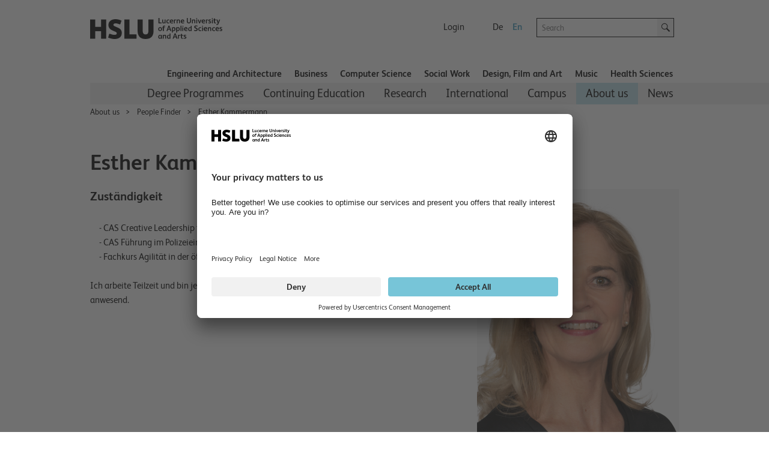

--- FILE ---
content_type: text/html; charset=utf-8
request_url: https://www.hslu.ch/en/lucerne-university-of-applied-sciences-and-arts/about-us/people-finder/profile/?pid=152
body_size: 26996
content:


<!DOCTYPE html>

<!--[if lt IE 9]><html class="no-js lt-ie9" lang="en"> <![endif]-->
<!--[if IE 9]>   <html class="no-js lt-ie10 ie9" lang="en"> <![endif]-->
<!--[if gt IE 9]><!-->
<html class="no-js" lang="en">
<!--<![endif]-->
<!--
  Server:  WS331
  Device:  PersonalComputer
-->
<head>

<meta charset="utf-8" />
<meta http-equiv="X-UA-Compatible" content="IE=edge" />
<meta name="msapplication-config" content="none" />

<meta name="keywords" content="Business, Institut für Betriebs- und Regionalökonomie IBR, Programm Services Coordinator"/>
<meta name="description" content="Esther Kammermann, Lucerne School of Business, Phone: +41 41 228 99 29"/>
<meta name="robots" content="index,follow"/>

<meta property="og:site_name" content="Hochschule Luzern, bildet – forscht – begeistert" />
<meta property="og:type" content="website" />
<meta property="og:url" content="https://www.hslu.ch/en/lucerne-university-of-applied-sciences-and-arts/about-us/people-finder/profile/?pid=152" />
<meta property="og:title" content="Kammermann Esther HSLU W" />
<meta property="twitter:card" content="summary" />
<meta property="twitter:title" content="Kammermann Esther HSLU W" />
<meta property="twitter:site" content="@hslu" />
<meta property="twitter:image" content="https://www.hslu.ch/Services/Other/SelbstpflegeDB/ImageService/ImageHandler.ashx/?id=98ab1116-4c30-4de3-94a7-56ca88ca0c41&s=DetailView"/>
<meta property="og:image" content="https://www.hslu.ch/Services/Other/SelbstpflegeDB/ImageService/ImageHandler.ashx/?id=98ab1116-4c30-4de3-94a7-56ca88ca0c41&s=DetailView"/>

<link rel='shortcut icon' type='image/x-icon'  href='/-/media/campus-system/common/favicon/favicon.ico'/>
<link rel='manifest' href='/Services/Campus/Common/FaviconManifest.ashx?type=manifest'>
<meta name='msapplication-config' content='/Services/Campus/Common/FaviconManifest.ashx?type=msapp-config'>

<meta name="viewport" content="width=device-width, initial-scale=1.0" />
<meta name="language" content="en" />
<link rel='alternate' href='https://www.hslu.ch/de-ch/hochschule-luzern/ueber-uns/personensuche/profile?pid=152' hreflang='de-CH' lang='de-CH' title='Person Detail' />
<link rel='alternate' href='https://www.hslu.ch/en/lucerne-university-of-applied-sciences-and-arts/about-us/people-finder/profile?pid=152' hreflang='en' lang='en' title='Person Detail' />



<link href="/Assets/Campus/Common/css/bundle.css?v=BRranFU_-1nPgI4R-3A40vS4rFwIxfhAk17nOEiJ7No1" rel="stylesheet"/>


<script src="/Assets/Campus/Common/js/modernizr.custom.js"></script>
<script src="/Assets/Campus/Common/js/libs/headjs/1.0.3/head.load.min.js"></script>
<script src="/Assets/Campus/Common/js/libs/jquery/dist/jquery.min.js"></script>

<script src="/Assets/Campus/Common/js/campus-head.js"></script>
<script> dataLayer = window.dataLayer || []; </script>
<link rel='canonical' href='/en/lucerne-university-of-applied-sciences-and-arts/about-us/people-finder/profile?pid=152'>

<script>
const language_code = document.documentElement.getAttribute("lang");
document.write('<scr' + 'ipt id="usercentrics-cmp" src="https://app.usercentrics.eu/browser-ui/latest/loader.js" data-language="' + language_code + '" data-settings-id="fdBI3dd8M" async></scr' + 'ipt>');
</script>
<script>

        // create dataLayer
        window.dataLayer = window.dataLayer || [];
        function gtag() {
            dataLayer.push(arguments);
        }

        // set „denied" as default for both ad and analytics storage, as well as ad_user_data and ad_personalization,
        gtag("consent", "default", {
            ad_user_data: "denied",
            ad_personalization: "denied",
            ad_storage: "denied",
            analytics_storage: "denied",
            wait_for_update: 2000 // milliseconds to wait for update
        });

        // Enable ads data redaction by default [optional]
        gtag("set", "ads_data_redaction", true);
</script>
<script>
 // Google Tag Manager
        (function(w, d, s, l, i) {
            w[l] = w[l] || [];
            w[l].push({
                'gtm.start': new Date().getTime(),
                event: 'gtm.js'
            });
            var f = d.getElementsByTagName(s)[0],
                j = d.createElement(s),
                dl = l != 'dataLayer' ? '&l=' + l : '';
            j.async = true;
            j.src =
                'https://www.googletagmanager.com/gtm.js?id=' + i + dl;
            f.parentNode.insertBefore(j, f);
        })(window, document, 'script', 'dataLayer', 'GTM-53PLQ9');
  </script>
    <script>
        /*Only request big polyfill file  if old (or IE) */
        var modernBrowser = (
            'fetch' in window &&
                'assign' in Object &&
                Array.prototype.find != null
        );

        if ( !modernBrowser ) {
            var scriptElement = document.createElement('script');

            scriptElement.async = false;
            scriptElement.src = '/Assets/dist/polyfills.bundle.js';
            document.head.appendChild(scriptElement);
        }
    </script>
    <META NAME="robots" CONTENT="index,follow"></META><title>
	Esther Kammermann | Lucerne University of Applied Sciences and Arts
</title></head>
<body class="en">
    <!-- Google Tag Manager (noscript) -->
<noscript><iframe src="https://www.googletagmanager.com/ns.html?id=GTM-53PLQ9"
height="0" width="0" style="display:none;visibility:hidden"></iframe></noscript>
<!-- End Google Tag Manager (noscript) -->


<!-- CCM -->
<script>
//D365 https://learn.microsoft.com/en-us/dynamics365/marketing/cookies
    function d365mktConfigureTracking() {
         return {Anonymize: true};
    }



</script>
<!--SmartDataProtector-->
<script type="application/javascript" src="https://privacy-proxy.usercentrics.eu/latest/uc-block.bundle.js"></script>
<!--End SmartDataProtector-->
<!--END CCM -->



<script type="text/javascript">
// Please replace 'ucEvent' with the event you have just created
window.addEventListener("ucEvent", function (e) {
    if( e.detail && e.detail.event == "consent_status") {
        // Please replace the analytics service name here with the customized service    
        var ucAnalyticsService = 'Google Analytics';
        // Please replace the ad service name here with the customized service
        var ucAdService = 'Google Ads Remarketing';

        if(e.detail.hasOwnProperty(ucAnalyticsService) && e.detail.hasOwnProperty(ucAdService))
        {
            gtag("consent", "update", {
                ad_storage: e.detail[ucAdService] ? 'granted':'denied',
                analytics_storage: e.detail[ucAnalyticsService] ? 'granted':'denied'
            });
        }
        else {            
            if(e.detail.hasOwnProperty(ucAdService)) {
                gtag("consent", "update", {
                    ad_storage: e.detail[ucAdService] ? 'granted':'denied'
                });
            }            
            if(e.detail.hasOwnProperty(ucAnalyticsService)) {
              gtag("consent", "update", {
                    analytics_storage: e.detail[ucAnalyticsService] ? 'granted':'denied'
                });
            }
        }
    }
});
</script>
<script>

//From Email of Stephi on 15.08.2023
uc.deactivateBlocking([
  '87JYasXPF', // GA4 is not blocked
  'HkocEodjb7', // Google Analytics is not blocked
  'S1_9Vsuj-Q', // Google Ads is not blocked
  'rJ99c4oOo-X', // Google AdServices is not blocked
  'B1Hk_zoTX', // Google Ads Remarketing is not blocked
  '9V8bg4D63', // DoubleClick Ad is not blocked
  'DHS2sEi4b', // Search Ads 360 is not blocked
  'dsS7z9Hv4', // NEU Microsoft Advertising Remarketing is not blocket
]);

//this are the usercentrics blocks. The elements get blocked if the service (id) was not concent
//https://docs.usercentrics.com/?_gl=1*eir6zf*_ga*MzY5NDI2MjguMTY4NDMyMjc0MA..*_ga_2QB41H1S1Q*MTY4NjkxNTYwOC4zLjEuMTY4NjkxNzIyMi4wLjAuMA..#/smart-data-protector?id=display-overlay-for-custom-elements
uc.blockElements({
  'S1pcEj_jZX': '.place-with-map ' ,
  '36Qz2BpUP':'.social-media-app',
'BJz7qNsdj-7':'.video',
'HyEX5Nidi-m':'.video',
 'iQ3ZA2klucsP_T':'.video',
'HyP_q4sdobm':'.soundcloud',
'3uVXyQAEl':'.buzzsprout',
'dwkRM0PG':'.issuu',
'r1PkZcEs_iWQ': '.typeform'
});
uc.setServiceAlias({'BJz7qNsdj-7': 'iQ3ZA2klucsP_T', 'HyEX5Nidi-m': 'iQ3ZA2klucsP_T'})
uc.reloadOnOptIn( 'iQ3ZA2klucsP_T'); // reload page on YouTube opt-in
uc.reloadOnOptOut ('r1PkZcEs_iWQ'); // reload page on typeform opt-out
</script>
    
    
    <img class="hidden" src="/Assets/Campus/Common/img/Icons/loading-blue-50x50.gif" alt="Loading..."/>
    <form method="post" action="/en/lucerne-university-of-applied-sciences-and-arts/about-us/people-finder/profile/?pid=152" id="superform">
<div class="aspNetHidden">
<input type="hidden" name="__EVENTTARGET" id="__EVENTTARGET" value="" />
<input type="hidden" name="__EVENTARGUMENT" id="__EVENTARGUMENT" value="" />
<input type="hidden" name="__VIEWSTATE" id="__VIEWSTATE" value="i7mdfMW6vmYpuMsOfso8pPcVu8Xix2cSMVUfhqsQqG01bv/CdhurpSv7YCdu6SvCd8uSz1QGZxyuUFvRqGgQBGcXK+GS5QwDOJjAK+egQ5S2/MNIAyAuxsMD/[base64]/8LK3ZPKJ6Qz0RDDs74N5Q0a7CHySayRql4JRM09k+ucPCGDUBgU/IcwJx5lwk6z6B3p0NAwZHj/m1/OKSUK9AlPxfgxNrO55sXMqY/i4OBxt4659KBMRUtUge1R+y1m3+tjXeMjPX3KQKHZiE+4cOy/[base64]/Tu8iixy1lNZPk31BPDY7P29IRQWtK7RWHCLfXnRNt7dG+G7s4LKDwfjDlXpSDe8nZYDMdPLjs47EycEqskblFgNqEsLjzqPEXmM8W/zmuTN4nrJrdCjl2OWLdapwsSglCK5EXKdW2q706X6du5TKJBdi0oE9MDR6hYxLK2OrDczVbObcAhZ0FFgLJMNA9p2FbV7BMbWinU59qG7s1TO7+pGnTfAR+pd73whFlsUh6h27WmYDcCOsxzzudWmHefP57DKIgCCa+0/Lis0HFU8aow6CaVOw1ktT2kMp8rEqPkfrp3TDw8yTqfvff191h2VORBYf+sn5RYsgj/cD7FyyotGeTN51kIKTedRFKwQN6xZVnOR2xPmWkCtKEMU64Uj6wbDiYinNVSkRIaoCG3ZycRgR7xkjejDRg=" />
</div>

<script type="text/javascript">
//<![CDATA[
var theForm = document.forms['superform'];
if (!theForm) {
    theForm = document.superform;
}
function __doPostBack(eventTarget, eventArgument) {
    if (!theForm.onsubmit || (theForm.onsubmit() != false)) {
        theForm.__EVENTTARGET.value = eventTarget;
        theForm.__EVENTARGUMENT.value = eventArgument;
        theForm.submit();
    }
}
//]]>
</script>


<script src="/WebResource.axd?d=pynGkmcFUV13He1Qd6_TZHxlin5QH0C6QoO_ddUVRHNzcqZUTYWoXA0J9TUb6KX8yOm9vw2&amp;t=638901608248157332" type="text/javascript"></script>


<script src="/ScriptResource.axd?d=NJmAwtEo3Ipnlaxl6CMhvidpBM3x0niLeZkmEjwQBT00aRszMS0ajllAz1QlOS7o9QTZD02hK-7FD8U21Ci3cj5WlWKI90nPzk2ltT6IRWD2DOhHpm5aRuG61gq05QWaRmEc3t_hxHPZdOrXYtUr0pkLlFY1&amp;t=5c0e0825" type="text/javascript"></script>
<script src="/ScriptResource.axd?d=dwY9oWetJoJoVpgL6Zq8OLJnukaYb5toloApZT3l2d2L1NN5jCOmNFn9jgfKpm5H9qIpNrnw6WdvGgslIdpYWXnBGH11DTv2asm-6UvNZ4hEa_-ZuIgnhNBAwu2CqMdLpO5935noULsr4vokWbI-NJrFVAo1&amp;t=5c0e0825" type="text/javascript"></script>
<div class="aspNetHidden">

	<input type="hidden" name="__VIEWSTATEGENERATOR" id="__VIEWSTATEGENERATOR" value="667CDC75" />
</div>
        <div class="columns noheight">
            <a id="top" style="visibility:hidden">hidden</a>
        </div>
        <script type="text/javascript">
//<![CDATA[
Sys.WebForms.PageRequestManager._initialize('ctl04', 'superform', [], [], [], 90, '');
//]]>
</script>

        
        
        <div id="wrapper" class="device-full">
            
            <header id="head">
                

<script>
    $(document).ready(function () {
        addMouseEvent();
    })
</script>


<div class="mobile-column show-for-small box">
    <p><a href="?device=Smartphone" rel="nofollow">View Mobile version</a></p>
</div>
<nav class="meta meta-nav collapsed hidden-for-small">
    <h2 class="no-css">Meta navigation</h2>
    <a href="/en/" id="home" rel="home" tabindex="-1" accesskey="1" ><img src="/-/media/campus/common/images/header/hslu-logo.svg?sc_lang=en" height="80" id="logo-bitmap" alt="Startseite – Hochschule Luzern" width="220" />
    </a>
    <div class="lang-nav noprint">
        <h2 class="no-css">Language selection and important links</h2>
        <ul class="meta-nav-list inline-list">
            <li class="hidden-item"><a href="#intro" class="reader" accesskey="2">Contents</a></li>
            <li class="hidden-item"><a href="#contact" class="no-css" accesskey="9" tabindex="-1">Contact</a></li>
            
            
            <li>
                <a href="/en/service-sites/login-switch" >Login</a>
            </li>
            
            <li class="hide-for-phone-portrait">
                
            </li>
        </ul>
        <ul class="lang-nav-list inline-list">
            
            <li>
                <a href="/de-ch/hochschule-luzern/ueber-uns/personensuche/profile?pid=152" class="languagelink" title="German" rel="alternate" tabindex="-1" hreflang="de" >De</a>
            </li>
            
            <li class="active">
                <a href="/en/lucerne-university-of-applied-sciences-and-arts/about-us/people-finder/profile?pid=152" class="languagelink active" title="English" rel="alternate" tabindex="-1" hreflang="en" >En</a>
            </li>
            
        </ul>
    </div>
    <div class="search-holder noprint">
        <div class="row">
            <div class="searchfield   columns append-bottom">
                

<div id="searchfield-sitesearch" class="row collapse">
    <div class="medium-17 small-19 small-centered large-uncentered columns">
        <label style="display: none;" for="input-sitesearch">Search</label>
        <i class="icon-lupe-grau show-for-small"></i>
        <input id="input-sitesearch" type="search" placeholder="Search" name="q" accesskey="4" autocomplete="off" />
    </div>
    <div class="columns large-3 search-action hide-for-small left">
        <a id="submit-sitesearch" class="button postfix">
            <i class="icon-lupe-schwarz ir">Search</i>
        </a>
    </div>
</div>

            </div>
        </div>
    </div>
</nav>


<h2 class="no-css" id="navigation">Main navigation</h2>
<nav class="top-nav row selected noprint hide-for-small">
    <h2 class="no-css">School navigation</h2>
    <ul>    

        

        <li class="top-nav-item">
            
            <a href="/en/lucerne-school-of-engineering-architecture" class="top-nav-a" >Engineering and Architecture</a>

        </li>

        

        <li class="top-nav-item">
            
            <a href="/en/lucerne-school-of-business" class="top-nav-a" >Business</a>

        </li>

        

        <li class="top-nav-item">
            
            <a href="/en/lucerne-school-of-information-technology" class="top-nav-a" >Computer Science</a>

        </li>

        

        <li class="top-nav-item">
            
            <a href="/en/lucerne-school-of-social-work" class="top-nav-a" >Social Work</a>

        </li>

        

        <li class="top-nav-item">
            
            <a href="/en/lucerne-school-of-design-film-and-art" class="top-nav-a" >Design, Film and Art​</a>

        </li>

        

        <li class="top-nav-item">
            
            <a href="/en/lucerne-school-of-music" class="top-nav-a" >Music</a>

        </li>

        

        <li class="top-nav-item">
            
            <a href="/en/health" class="top-nav-a" >Health Sciences</a>

        </li>

        
        
    </ul>
</nav>
<div class="main-nav-holder noprint hide-for-small">
    <div class="row">
        <div class="columns">
            <nav class="main main-nav selected">
                <h2 class="no-css">Sub-navigation</h2>
                <ul role="menubar">                                  
                    
                    

                    <li class="main-nav-item" role="menuitem" aria-haspopup="true" data-id="2d125751-44c2-46f2-9626-fba3b3cb17c9">
            
                        <a href="/en/lucerne-university-of-applied-sciences-and-arts/degree-programmes" >Degree Programmes</a>

                    </li>

                    

                    <li class="main-nav-item" role="menuitem" aria-haspopup="true" data-id="677fd972-6921-4113-8c22-3d3bd78f47d1">
            
                        <a href="/en/lucerne-university-of-applied-sciences-and-arts/continuing-education" >Continuing Education</a>

                    </li>

                    

                    <li class="main-nav-item" role="menuitem" aria-haspopup="true" data-id="d4ce1dad-ab6e-4fde-b581-286a265eb732">
            
                        <a href="/en/lucerne-university-of-applied-sciences-and-arts/research" >Research</a>

                    </li>

                    

                    <li class="main-nav-item" role="menuitem" aria-haspopup="true" data-id="e777f3bc-9af6-46d0-b63c-7e8dcb749b9b">
            
                        <a href="/en/lucerne-university-of-applied-sciences-and-arts/international" >International</a>

                    </li>

                    

                    <li class="main-nav-item" role="menuitem" aria-haspopup="true" data-id="6a004ac8-6ce6-4a52-98a7-6437b8fb9067">
            
                        <a href="/en/lucerne-university-of-applied-sciences-and-arts/campus" >Campus</a>

                    </li>

                    

                    <li class="main-nav-item navigated" role="menuitem" aria-haspopup="true" data-id="98a085e2-5f00-4251-8acd-ca25de84a2aa">
            
                        <a href="/en/lucerne-university-of-applied-sciences-and-arts/about-us" >About us</a>

                    </li>

                    

                    <li class="main-nav-item" role="menuitem" aria-haspopup="true" data-id="59fd3c7a-762a-40bc-9d48-dc82c777f24a">
            
                        <a href="https://news.hslu.ch/english" title="News" >News</a>

                    </li>

                    

                </ul>
            </nav>
        </div>
    </div>
</div>
<script>
    var subNavigationTree = [{id:"2d125751-44c2-46f2-9626-fba3b3cb17c9",title:"Degree Programmes",content_title:"Degree Programmes",href:"/en/lucerne-university-of-applied-sciences-and-arts/degree-programmes",level:2,navigated:false,active:false,nodes:[{id:"75f70c2f-7a34-4ff5-a0b7-8d3bc95d1d6a_324179578",title:"Bachelor",content_title:"Bachelor",href:"/en/lucerne-university-of-applied-sciences-and-arts/degree-programmes/bachelor",level:3,navigated:false,active:false,nodes:[]},{id:"441a750c-0747-42b5-ab21-6d3f59835c3e_324179578",title:"Master",content_title:"Master",href:"/en/lucerne-university-of-applied-sciences-and-arts/degree-programmes/master",level:3,navigated:false,active:false,nodes:[]},{id:"c05a26e6-ef60-4274-996a-543d7bc3ab97_324179578",title:"Admission",content_title:"Admission",href:"/en/lucerne-university-of-applied-sciences-and-arts/degree-programmes/admission",level:3,navigated:false,active:false,nodes:[]}]},{id:"677fd972-6921-4113-8c22-3d3bd78f47d1",title:"Continuing Education",content_title:"Continuing Education",href:"/en/lucerne-university-of-applied-sciences-and-arts/continuing-education",level:2,navigated:false,active:false,nodes:[{id:"2f07ef41-9c8d-440a-9839-16c5462b63ab_-1313842336",title:"Executive MBA Luzern",content_title:"Executive MBA Luzern",href:"/en/lucerne-school-of-business/continuing-education/mas/ibr/executive-mba-luzern",level:3,navigated:false,active:false,nodes:[{id:"843a1d20-d848-4a35-aabc-1e8896d27574_49167565",title:"Programm",content_title:"Programm",href:"/en/lucerne-school-of-business/continuing-education/mas/ibr/executive-mba-luzern/studienprogramm",level:4,navigated:false,active:false,nodes:[]},{id:"e689b191-01e7-4ec2-bd3f-40c00045f188_49167565",title:"Dozierende",content_title:"Dozierende",href:"/en/lucerne-school-of-business/continuing-education/mas/ibr/executive-mba-luzern/dozierende",level:4,navigated:false,active:false,nodes:[]}]},{id:"cbc6200d-3e4d-4522-8dc0-6314f4b08232_-1313842336",title:"MBA Luzern",content_title:"MBA Luzern",href:"/en/lucerne-school-of-business/continuing-education/mas/ibr/business-administration-mba-luzern",level:3,navigated:false,active:false,nodes:[{id:"c5737082-4444-478c-a596-71035b0e627e_-720034204",title:"Ausgewählte Dozierende",content_title:"Ausgewählte Dozierende",href:"/en/lucerne-school-of-business/continuing-education/mas/ibr/business-administration-mba-luzern/ausgewaehlte-dozierende",level:4,navigated:false,active:false,nodes:[]},{id:"66a936c7-f05e-47f8-ae9e-40477a484062_-720034204",title:"Testimonals",content_title:"Testimonals",href:"/en/lucerne-school-of-business/continuing-education/mas/ibr/business-administration-mba-luzern/standard-site",level:4,navigated:false,active:false,nodes:[]}]},{id:"a69e4480-23ce-46a8-8f22-f35ddae27130_-1313842336",title:"Doctor of Business Administration DBA",content_title:"Doctor of Business Administration DBA",href:"/en/lucerne-school-of-business/continuing-education/mas/ibr/doctor-of-business-administration-dba",level:3,navigated:false,active:false,nodes:[{id:"027fc7b2-93d3-4764-a06d-e8b8aaa38482_-1122848061",title:"Course Structure",content_title:"Course Structure",href:"/en/lucerne-school-of-business/continuing-education/mas/ibr/doctor-of-business-administration-dba/course-structure",level:4,navigated:false,active:false,nodes:[]},{id:"29f9f211-0940-4bf2-b447-4bb386a3c592_-1122848061",title:"What is a DBA Degree?",content_title:"What is a DBA Degree?",href:"/en/lucerne-school-of-business/continuing-education/mas/ibr/doctor-of-business-administration-dba/what-ist-a-dba-degree",level:4,navigated:false,active:false,nodes:[]},{id:"2a95810d-6a4c-498d-b52a-5d4c0ea26d62_-1122848061",title:"Entry Requirements",content_title:"Entry Requirements",href:"/en/lucerne-school-of-business/continuing-education/mas/ibr/doctor-of-business-administration-dba/entry-requirements",level:4,navigated:false,active:false,nodes:[]},{id:"01ef7a21-047f-46f5-8dac-c12490cea7bd_-1122848061",title:"Dates and Venues",content_title:"Dates and Venues",href:"/en/lucerne-school-of-business/continuing-education/mas/ibr/doctor-of-business-administration-dba/dates-venues",level:4,navigated:false,active:false,nodes:[]},{id:"fa6df6fa-4740-47b7-bafb-823afdd00412_-1122848061",title:"Individual Coaching throughout",content_title:"Individual Coaching throughout",href:"/en/lucerne-school-of-business/continuing-education/mas/ibr/doctor-of-business-administration-dba/individual-coaching-throughout",level:4,navigated:false,active:false,nodes:[]},{id:"6dea0a11-e68a-42ae-830c-88d334483219_-1122848061",title:"Publications & IRB",content_title:"Publications & IRB",href:"/en/lucerne-school-of-business/continuing-education/mas/ibr/doctor-of-business-administration-dba/publikationen-irb",level:4,navigated:false,active:false,nodes:[]},{id:"73ad4c83-1105-4e83-92cb-ca2986d5135d_-1122848061",title:"Admission Process and Program Costs",content_title:"Admission Process and Program Costs",href:"/en/lucerne-school-of-business/continuing-education/mas/ibr/doctor-of-business-administration-dba/administrative-process",level:4,navigated:false,active:false,nodes:[]},{id:"e7a5e5fb-0ba2-4202-87b6-1e0ed73f3a0d_-1122848061",title:"Admission Board",content_title:"Admission Board",href:"/en/lucerne-school-of-business/continuing-education/mas/ibr/doctor-of-business-administration-dba/admission-board",level:4,navigated:false,active:false,nodes:[]},{id:"bb899098-accd-4708-83e2-1b9c82bfae08_-1122848061",title:"Associated Program",content_title:"Associated Program",href:"/en/lucerne-school-of-business/continuing-education/mas/ibr/doctor-of-business-administration-dba/associated-program",level:4,navigated:false,active:false,nodes:[]},{id:"9b5ed91e-ff64-493c-b440-0c510c46b4ac_-1122848061",title:"FAQ",content_title:"FAQ",href:"/en/lucerne-school-of-business/continuing-education/mas/ibr/doctor-of-business-administration-dba/faq",level:4,navigated:false,active:false,nodes:[]}]},{id:"9859837d-98b6-4353-9faa-bb311820975b_-1313842336",title:"Master of Advanced Studies MAS",content_title:"Master of Advanced Studies MAS",href:"/en/lucerne-university-of-applied-sciences-and-arts/continuing-education/mas",level:3,navigated:false,active:false,nodes:[]},{id:"cdaad718-e0db-4f46-af3c-2bd53a3b0386_-1313842336",title:"Diploma of Advanced Studies DAS",content_title:"Diploma of Advanced Studies DAS",href:"/en/lucerne-university-of-applied-sciences-and-arts/continuing-education/das",level:3,navigated:false,active:false,nodes:[]},{id:"57e55217-f3ff-46cf-bf40-cfa27b0695be_-1313842336",title:"Certificate of Advanced Studies CAS",content_title:"Certificate of Advanced Studies CAS",href:"/en/lucerne-university-of-applied-sciences-and-arts/continuing-education/cas",level:3,navigated:false,active:false,nodes:[]},{id:"d96980aa-2bd1-4a12-8ea9-9c39451cfafd_-1313842336",title:"Short Advanced Studies SAS",content_title:"Short Advanced Studies SAS",href:"/en/lucerne-university-of-applied-sciences-and-arts/continuing-education/sas",level:3,navigated:false,active:false,nodes:[]},{id:"96dd780b-de56-4549-a0d9-872629f5d736_-1313842336",title:"Short programmes",content_title:"Short programmes",href:"/en/lucerne-university-of-applied-sciences-and-arts/continuing-education/short-programmes",level:3,navigated:false,active:false,nodes:[]},{id:"1f3c6431-5e76-4ce7-80b2-fb3fd3b8d4c7_-1313842336",title:"Advice on continuing and executive education",content_title:"Advice on continuing and executive education",href:"/en/lucerne-university-of-applied-sciences-and-arts/continuing-education/beratung-weiterbildung",level:3,navigated:false,active:false,nodes:[]}]},{id:"d4ce1dad-ab6e-4fde-b581-286a265eb732",title:"Research",content_title:"Research",href:"/en/lucerne-university-of-applied-sciences-and-arts/research",level:2,navigated:false,active:false,nodes:[{id:"b1bdf6da-9bbd-4581-a324-b267d90e1f5f_209054313",title:"For companies and organisations",content_title:"For companies and organisations",href:"/en/lucerne-university-of-applied-sciences-and-arts/research/reasons",level:3,navigated:false,active:false,nodes:[]},{id:"de816502-e935-4cd0-95c9-423ce4f58d3f_209054313",title:"Selected Projects and Project Database",content_title:"Selected Projects and Project Database",href:"/en/lucerne-university-of-applied-sciences-and-arts/research/selected-projects",level:3,navigated:false,active:false,nodes:[]},{id:"bfe59d1d-1e02-43e7-9eb2-b49a90ab7e41_209054313",title:"About the Standing Committee on Research and Development",content_title:"About the Standing Committee on Research and Development",href:"/en/lucerne-university-of-applied-sciences-and-arts/research/names-and-contacts",level:3,navigated:false,active:false,nodes:[]},{id:"d06787cd-ddfa-4aa1-bf92-9c549ee7f416_209054313",title:"Research and Services Projects",content_title:"Research and Services Projects",href:"/en/lucerne-university-of-applied-sciences-and-arts/research/projects",level:3,navigated:false,active:false,nodes:[]}]},{id:"e777f3bc-9af6-46d0-b63c-7e8dcb749b9b",title:"International",content_title:"International",href:"/en/lucerne-university-of-applied-sciences-and-arts/international",level:2,navigated:false,active:false,nodes:[{id:"320d352a-ac8e-420a-8e97-9ac647b4ff4c_385768343",title:"Studying at HSLU",content_title:"Studying at HSLU",href:"/en/lucerne-university-of-applied-sciences-and-arts/international/studying-at-hslu",level:3,navigated:false,active:false,nodes:[{id:"7649405c-8067-4d88-962a-0d82a234fd23_263296682",title:"English-taught degree programmes",content_title:"English-taught degree programmes",href:"/en/lucerne-university-of-applied-sciences-and-arts/international/studying-at-hslu/english-taught-degree-programmes",level:4,navigated:false,active:false,nodes:[{id:"445fd167-1460-42f0-9682-32325a8aa6ad_1125467333",title:"Bachelor’s Degree Programmes",content_title:"Bachelor’s Degree Programmes",href:"/en/lucerne-university-of-applied-sciences-and-arts/international/studying-at-hslu/english-taught-degree-programmes/bachelor-programmes-e",level:5,navigated:false,active:false,nodes:[]},{id:"e58026f1-ec2c-4c1d-9ea1-316cec3f9554_1125467333",title:"Master’s degree programmes",content_title:"Master’s degree programmes",href:"/en/lucerne-university-of-applied-sciences-and-arts/international/studying-at-hslu/english-taught-degree-programmes/master",level:5,navigated:false,active:false,nodes:[]}]},{id:"8f38d88d-dd30-40d0-b933-ebb53418c196_263296682",title:"Exchange Programmes",content_title:"Exchange Programmes",href:"/en/lucerne-university-of-applied-sciences-and-arts/international/studying-at-hslu/exchange-programmes",level:4,navigated:false,active:false,nodes:[{id:"22611de9-56fd-4823-9f31-2de9000a43ef_1809082053",title:"Experience a semester abroad with Interrail",content_title:"Experience a semester abroad with Interrail",href:"/en/lucerne-university-of-applied-sciences-and-arts/international/studying-at-hslu/exchange-programmes/semester-abroad-with-interrail",level:5,navigated:false,active:false,nodes:[]}]},{id:"15767b6b-714b-4002-94a3-221da87467f6_263296682",title:"Dual Degrees",content_title:"Dual Degrees",href:"/en/lucerne-university-of-applied-sciences-and-arts/international/studying-at-hslu/dual-degrees",level:4,navigated:false,active:false,nodes:[]},{id:"91be85f5-fa01-4c91-acf8-9b71e4dd9012_263296682",title:"Lucerne Campus for Refugees PLUS (CLuG+)",content_title:"Lucerne Campus for Refugees PLUS (CLuG+)",href:"/en/lucerne-university-of-applied-sciences-and-arts/international/studying-at-hslu/lucerne-campus-for-refugees-plus-clug",level:4,navigated:false,active:false,nodes:[{id:"0ad3b4ff-5085-41f4-8e7d-346b7bac1ff2_-774662867",title:"Taster Programme",content_title:"Taster Programme",href:"/en/lucerne-university-of-applied-sciences-and-arts/international/studying-at-hslu/lucerne-campus-for-refugees-plus-clug/taster-programme",level:5,navigated:false,active:false,nodes:[]},{id:"8f54f981-39f7-41b9-82cf-3dcadd3e9f4b_-774662867",title:"Pre-Study Integration Programme",content_title:"Pre-Study Integration Programme",href:"/en/lucerne-university-of-applied-sciences-and-arts/international/studying-at-hslu/lucerne-campus-for-refugees-plus-clug/pre-study-integration-programme",level:5,navigated:false,active:false,nodes:[]},{id:"fadf5d48-d0b3-4d89-a2b0-5b33d5d0cdc5_-774662867",title:"Regular programme",content_title:"Regular programme",href:"/en/lucerne-university-of-applied-sciences-and-arts/international/studying-at-hslu/lucerne-campus-for-refugees-plus-clug/regular-programme",level:5,navigated:false,active:false,nodes:[]},{id:"5ea3753a-b36f-4faf-8678-b794c3306f5a_-774662867",title:"CLuG+: FAQs",content_title:"CLuG+: FAQs",href:"/en/lucerne-university-of-applied-sciences-and-arts/international/studying-at-hslu/lucerne-campus-for-refugees-plus-clug/clug-faqs",level:5,navigated:false,active:false,nodes:[]}]},{id:"7e31df7a-5587-4dda-9538-6ac115752945_263296682",title:"Short-Term Programmes",content_title:"Short-Term Programmes",href:"/en/lucerne-university-of-applied-sciences-and-arts/international/studying-at-hslu/short-term-programmes",level:4,navigated:false,active:false,nodes:[]},{id:"f54d8eb4-fa3c-45d8-896d-24432dff4297_263296682",title:"Introductory Weeks",content_title:"Introductory Weeks",href:"/en/lucerne-university-of-applied-sciences-and-arts/international/studying-at-hslu/introductory-week",level:4,navigated:false,active:false,nodes:[{id:"43aba0ff-948b-48a7-8d40-af487fb74561_-1919252407",title:"Get started in Lucerne - Workshops",content_title:"Get started in Lucerne - Workshops",href:"/en/lucerne-university-of-applied-sciences-and-arts/international/studying-at-hslu/introductory-week/get-started-in-lucerne",level:5,navigated:false,active:false,nodes:[]},{id:"e90ec2f4-cd66-47aa-8499-d35dd6e31ee0_-1919252407",title:"German - as a Foreign Language",content_title:"German - as a Foreign Language",href:"/en/lucerne-university-of-applied-sciences-and-arts/international/studying-at-hslu/introductory-week/german-introduction-course",level:5,navigated:false,active:false,nodes:[]},{id:"4de3ea94-31e6-44e4-b2fd-3f86b5e2ef72_-1919252407",title:"Intercultural and English Competence Course B2",content_title:"Intercultural and English Competence Course B2",href:"/en/lucerne-university-of-applied-sciences-and-arts/international/studying-at-hslu/introductory-week/intercultural-and-english-competence-course-b2",level:5,navigated:false,active:false,nodes:[]}]},{id:"93f1610b-9231-47a1-b95e-f025250a21c2_263296682",title:"Working while and after studying",content_title:"Working while and after studying",href:"/en/lucerne-university-of-applied-sciences-and-arts/international/studying-at-hslu/working-while-and-after-studying",level:4,navigated:false,active:false,nodes:[]},{id:"d0b1eb33-e642-4cc2-829c-eb690d3e3ef4_263296682",title:"English-taught continuing education programmes",content_title:"English-taught continuing education programmes",href:"/en/lucerne-university-of-applied-sciences-and-arts/international/studying-at-hslu/english-taught-continuing-education-programmes",level:4,navigated:false,active:false,nodes:[]},{id:"59644f8c-314c-4add-afab-076aec9144bb_263296682",title:"Academic calendar",content_title:"Academic calendar",href:"/en/lucerne-university-of-applied-sciences-and-arts/international/studying-at-hslu/academic-calendar",level:4,navigated:false,active:false,nodes:[]}]},{id:"01818d27-422c-49e2-a007-7007c2faafb9_385768343",title:"Study abroad",content_title:"Study abroad",href:"/en/lucerne-university-of-applied-sciences-and-arts/international/outgoing",level:3,navigated:false,active:false,nodes:[]},{id:"3dbfa18a-beab-4937-895b-d0b7a59a4880_385768343",title:"Working for or visiting the HSLU",content_title:"Working for or visiting the HSLU",href:"/en/lucerne-university-of-applied-sciences-and-arts/international/working-for-or-visiting-the-hslu",level:3,navigated:false,active:false,nodes:[{id:"3e1376f0-85be-4668-b5fb-75395748b7a8_-1345809680",title:"HSLU at a glance",content_title:"HSLU at a glance",href:"/en/lucerne-university-of-applied-sciences-and-arts/international/working-for-or-visiting-the-hslu/hslu-at-a-glance",level:4,navigated:false,active:false,nodes:[]},{id:"c8a45781-e11b-4596-9594-3bc6054f6a54_-1345809680",title:"Before your arrival",content_title:"Before your arrival",href:"/en/lucerne-university-of-applied-sciences-and-arts/international/working-for-or-visiting-the-hslu/before-your-arrival",level:4,navigated:false,active:false,nodes:[]},{id:"7bb5ecda-9b67-4589-a39e-19ba4f77c069_-1345809680",title:"Upon arrival",content_title:"Upon arrival",href:"/en/lucerne-university-of-applied-sciences-and-arts/international/working-for-or-visiting-the-hslu/upon-arrival",level:4,navigated:false,active:false,nodes:[]},{id:"af7c3d40-6bb2-4e0c-8721-3438f4ef64c5_-1345809680",title:"During your stay",content_title:"During your stay",href:"/en/lucerne-university-of-applied-sciences-and-arts/international/working-for-or-visiting-the-hslu/during-your-stay",level:4,navigated:false,active:false,nodes:[]},{id:"0924a50e-e223-4093-a230-fae982c70263_-1345809680",title:"Working at the HSLU",content_title:"Working at the HSLU",href:"/en/lucerne-university-of-applied-sciences-and-arts/international/working-for-or-visiting-the-hslu/working-at-the-hslu",level:4,navigated:false,active:false,nodes:[]},{id:"94815898-4077-4854-ad90-5c4e97ca960a_-1345809680",title:"Scholars at Risk",content_title:"Scholars at Risk",href:"/en/lucerne-university-of-applied-sciences-and-arts/international/working-for-or-visiting-the-hslu/scholars-at-risk",level:4,navigated:false,active:false,nodes:[]}]},{id:"7b268cd6-774b-424f-9d93-f1a2fe94db47_385768343",title:"Living in Switzerland",content_title:"Living in Switzerland",href:"/en/lucerne-university-of-applied-sciences-and-arts/international/living-in-switzerland",level:3,navigated:false,active:false,nodes:[{id:"2fc5f779-86d6-4c8f-90e9-fcc00db4fc1b_-1996459862",title:"Visa and residence permit",content_title:"Visa and residence permit",href:"/en/lucerne-university-of-applied-sciences-and-arts/international/living-in-switzerland/visa-and-residence-permit",level:4,navigated:false,active:false,nodes:[]},{id:"3fd9f701-bc96-4a52-a9a1-4c2182adb1e4_-1996459862",title:"Other topics",content_title:"Other topics",href:"/en/lucerne-university-of-applied-sciences-and-arts/international/living-in-switzerland/other-topics",level:4,navigated:false,active:false,nodes:[{id:"b27ce75e-40ea-4a4e-a0b3-43930e755e8e_-1887075170",title:"Accommodation",content_title:"Accommodation",href:"/en/lucerne-university-of-applied-sciences-and-arts/campus/living-in-lucerne/wohnen",level:5,navigated:false,active:false,nodes:[]},{id:"1d30f073-a964-40a8-a445-6763565feb9d_-1887075170",title:"Insurances",content_title:"Insurances",href:"/en/lucerne-university-of-applied-sciences-and-arts/campus/living-in-lucerne/insurance",level:5,navigated:false,active:false,nodes:[]},{id:"6aaa6d78-9c04-42d5-8c74-ffc9ef7ac6f7_-1887075170",title:"Financial Matters",content_title:"Financial Matters",href:"/en/lucerne-university-of-applied-sciences-and-arts/campus/living-in-lucerne/finanzielles",level:5,navigated:false,active:false,nodes:[]},{id:"419a2ca0-bbaa-4ed2-86ca-5016ff719ae7_-1887075170",title:"Scholarships and Prizes",content_title:"Scholarships and Prizes",href:"/en/lucerne-university-of-applied-sciences-and-arts/campus/living-in-lucerne/stipendien-und-preise",level:5,navigated:false,active:false,nodes:[]}]}]},{id:"74354fd1-e0a5-4f59-99b4-2f06439eaff6_385768343",title:"Other international topics",content_title:"Other international topics",href:"/en/lucerne-university-of-applied-sciences-and-arts/international/other-international-topics",level:3,navigated:false,active:false,nodes:[{id:"7ce1ee66-7d43-4f6f-b8cf-0be28fdcbf8a_1065940857",title:"Collaborative Online International Learning COIL",content_title:"Collaborative Online International Learning COIL",href:"/en/lucerne-university-of-applied-sciences-and-arts/international/other-international-topics/coil",level:4,navigated:false,active:false,nodes:[]},{id:"818a1539-5d58-4f74-8bab-523e5155f13b_1065940857",title:"Solidarity with Ukraine",content_title:"Solidarity with Ukraine",href:"/en/lucerne-university-of-applied-sciences-and-arts/international/other-international-topics/standard-site-ukraine",level:4,navigated:false,active:false,nodes:[{id:"210b3c7a-8ba2-4113-a1b5-9c16283a877b_1930784607",title:"For persons who need to leave Ukraine",content_title:"For persons who need to leave Ukraine",href:"/en/lucerne-university-of-applied-sciences-and-arts/international/other-international-topics/standard-site-ukraine/informationen-fuer-studierende-und-forschende-aus-der-ukraine",level:5,navigated:false,active:false,nodes:[]}]}]}]},{id:"6a004ac8-6ce6-4a52-98a7-6437b8fb9067",title:"Campus",content_title:"Campus",href:"/en/lucerne-university-of-applied-sciences-and-arts/campus",level:2,navigated:false,active:false,nodes:[{id:"7133537f-9c98-4710-8560-e1fd911ade91_-403216775",title:"Advice/counselling",content_title:"Advice/counselling",href:"/en/lucerne-university-of-applied-sciences-and-arts/campus/advice",level:3,navigated:false,active:false,nodes:[]},{id:"144d56ed-b486-49f1-8c16-2d8b8812047d_-403216775",title:"Libraries",content_title:"Libraries",href:"/en/lucerne-university-of-applied-sciences-and-arts/campus/libraries",level:3,navigated:false,active:false,nodes:[{id:"32c86113-281c-4338-97a7-aa90822db330_-177373337",title:"Open Science",content_title:"Open Science",href:"/en/lucerne-university-of-applied-sciences-and-arts/research/fuer-angehende-doktorierende/open-science",level:4,navigated:false,active:false,nodes:[{id:"44797662-6aa1-48b5-8777-d48420157628_-793859294",title:"Research data management",content_title:"Research data management",href:"/en/lucerne-university-of-applied-sciences-and-arts/research/fuer-angehende-doktorierende/open-science/forschungsdatenmanagement",level:5,navigated:false,active:false,nodes:[]},{id:"36b573c9-31ff-4279-948a-2943be3a6feb_-793859294",title:"Open Access",content_title:"Open Access",href:"/en/lucerne-university-of-applied-sciences-and-arts/research/fuer-angehende-doktorierende/open-science/open-access",level:5,navigated:false,active:false,nodes:[]}]},{id:"3932cd97-8742-4be2-b3d0-98bc8b26efb2_-177373337",title:"E-Resources",content_title:"E-Resources",href:"/en/lucerne-university-of-applied-sciences-and-arts/campus/libraries/e-medien",level:4,navigated:false,active:false,nodes:[]}]},{id:"633a1156-fa04-44a2-9647-d4f08e211d13_-403216775",title:"Careers Service",content_title:"Careers Service",href:"/en/careers",level:3,navigated:false,active:false,nodes:[{id:"7b0746f9-ae4f-4625-a67c-f37b429588e5_715221873",title:"For students",content_title:"For students",href:"/en/careers/fuer-studierende",level:4,navigated:false,active:false,nodes:[]},{id:"a2fd8514-295c-4487-a4a3-88960fd69193_715221873",title:"For employers",content_title:"For employers",href:"/en/careers/fuer-unternehmen",level:4,navigated:false,active:false,nodes:[]},{id:"a57bd216-49ee-4ac4-a0ce-773b7caf46ea_715221873",title:"Careers Channel",content_title:"Careers Channel",href:"/en/careers/careers-channel",level:4,navigated:false,active:false,nodes:[{id:"41a1d661-6723-46ca-8b1f-1591bc37120c_-1188669508",title:"Musik für Ihren Anlass",content_title:"Musik für Ihren Anlass",href:"/en/careers/careers-channel/musik-fuer-ihren-anlass",level:5,navigated:false,active:false,nodes:[{id:"edc28d39-31f7-4d64-8742-85328fa384c0_465854869",title:"Jazz",content_title:"Jazz",href:"/en/careers/careers-channel/musik-fuer-ihren-anlass/jazz",level:6,navigated:false,active:false,nodes:[]},{id:"d010d4c3-dc71-4da9-a696-b2b0ebc64060_465854869",title:"Klassik",content_title:"Klassik",href:"/en/careers/careers-channel/musik-fuer-ihren-anlass/klassik",level:6,navigated:false,active:false,nodes:[]},{id:"62b7b744-2650-4fea-9d23-e94d439b475a_465854869",title:"Pop",content_title:"Pop",href:"/en/careers/careers-channel/musik-fuer-ihren-anlass/pop",level:6,navigated:false,active:false,nodes:[]},{id:"b1409f58-74b6-4ab8-b99e-f4ccdcd42543_465854869",title:"Volksmusik",content_title:"Volksmusik",href:"/en/careers/careers-channel/musik-fuer-ihren-anlass/volksmusik",level:6,navigated:false,active:false,nodes:[]},{id:"15e41570-30cc-4b43-b70c-3994a5868fb5_465854869",title:"Leichte Musik",content_title:"Leichte Musik",href:"/en/careers/careers-channel/musik-fuer-ihren-anlass/leichte-musik",level:6,navigated:false,active:false,nodes:[]}]}]}]},{id:"223906d2-aa2c-475d-a274-cee35bcaaed8_-403216775",title:"E-Learning ILIAS",content_title:"E-Learning ILIAS",href:"/en/zll",level:3,navigated:false,active:false,nodes:[]},{id:"41d1e85e-6853-4eb3-8064-e32d07657803_-403216775",title:"Infrastructure",content_title:"Infrastructure",href:"/en/lucerne-university-of-applied-sciences-and-arts/campus/infrastructure",level:3,navigated:false,active:false,nodes:[{id:"a9f374cb-664b-4970-aa5a-f48d3a2a9ba6_151576473",title:"Canteens",content_title:"Canteens",href:"/en/lucerne-university-of-applied-sciences-and-arts/campus/infrastructure/canteens",level:4,navigated:false,active:false,nodes:[]},{id:"cfbdad43-cff3-48eb-8b3a-1a792f5949d6_151576473",title:"University Sports",content_title:"University Sports",href:"/en/lucerne-university-of-applied-sciences-and-arts/campus/infrastructure/university-sports",level:4,navigated:false,active:false,nodes:[{id:"07ca1a06-edeb-42c1-89d7-9ea4bfed3cc0_428362817",title:"Elite sport and study",content_title:"Elite sport and study",href:"/en/lucerne-university-of-applied-sciences-and-arts/campus/infrastructure/university-sports/elite-level-sports-and-studies",level:5,navigated:false,active:false,nodes:[]}]},{id:"d79e3e83-ae27-4c55-95bd-8f2c04f9f103_151576473",title:"HSLU-Card",content_title:"HSLU-Card",href:"/en/lucerne-university-of-applied-sciences-and-arts/campus/infrastructure/hslu-card",level:4,navigated:false,active:false,nodes:[]},{id:"da509a34-fa6a-484d-9290-02d8293ee58a_151576473",title:"Digital ID card",content_title:"Digital ID card",href:"/en/lucerne-university-of-applied-sciences-and-arts/campus/infrastructure/digital-id-card",level:4,navigated:false,active:false,nodes:[]}]},{id:"d52ac084-2808-4eb8-9321-1481cabb0e31_-403216775",title:"ISA",content_title:"ISA",href:"/en/lucerne-university-of-applied-sciences-and-arts/campus/isa",level:3,navigated:false,active:false,nodes:[]},{id:"75fff4aa-66cc-4ddf-8d34-fd5ac2fa655a_-403216775",title:"Service Desk",content_title:"Service Desk",href:"/en/servicedesk",level:3,navigated:false,active:false,nodes:[]},{id:"ff0578d5-878c-42ff-9bc9-8f8a81924ce2_-403216775",title:"Living and studying in Lucerne",content_title:"Living and studying in Lucerne",href:"/en/lucerne-university-of-applied-sciences-and-arts/campus/living-in-lucerne",level:3,navigated:false,active:false,nodes:[{id:"494f908c-44d9-4fab-b4ee-e74d86eac09a_-184015613",title:"Academic Year",content_title:"Academic Year",href:"/en/lucerne-university-of-applied-sciences-and-arts/campus/living-in-lucerne/campus-leben-in-luzern-akademisches-jahr",level:4,navigated:false,active:false,nodes:[]},{id:"c344b78e-de83-411f-90f2-5b36b7bf3a59_-184015613",title:"Financial Matters",content_title:"Financial Matters",href:"/en/lucerne-university-of-applied-sciences-and-arts/campus/living-in-lucerne/finanzielles",level:4,navigated:false,active:false,nodes:[]},{id:"3c425bf8-ba0f-485e-9719-d65b1c7c660e_-184015613",title:"Sport",content_title:"Sport",href:"/en/lucerne-university-of-applied-sciences-and-arts/campus/infrastructure/university-sports",level:4,navigated:false,active:false,nodes:[]},{id:"9c4afde4-b78c-4042-b21a-ad95bddbd99c_-184015613",title:"Scholarships and Prizes",content_title:"Scholarships and Prizes",href:"/en/lucerne-university-of-applied-sciences-and-arts/campus/living-in-lucerne/stipendien-und-preise",level:4,navigated:false,active:false,nodes:[]},{id:"b33e991c-9637-42ca-9353-ccf65cadd80f_-184015613",title:"Student organisations",content_title:"Student organisations",href:"/en/lucerne-university-of-applied-sciences-and-arts/campus/living-in-lucerne/studierendenorganisationen",level:4,navigated:false,active:false,nodes:[{id:"42af5890-bf08-4576-87ff-b4fe31f5a953_-1841397653",title:"OneHSLU",content_title:"OneHSLU",href:"/en/lucerne-university-of-applied-sciences-and-arts/campus/living-in-lucerne/studierendenorganisationen/standard-site-onehslu",level:5,navigated:false,active:false,nodes:[]}]},{id:"d7d50fe8-30aa-40e2-b273-f7fd4b89d064_-184015613",title:"About Lucerne",content_title:"About Lucerne",href:"/en/lucerne-university-of-applied-sciences-and-arts/campus/living-in-lucerne/ueber-luzern",level:4,navigated:false,active:false,nodes:[]},{id:"07c30b16-ffbe-4128-a55b-87aa693af8f5_-184015613",title:"Insurances",content_title:"Insurances",href:"/en/lucerne-university-of-applied-sciences-and-arts/campus/living-in-lucerne/insurance",level:4,navigated:false,active:false,nodes:[]},{id:"9e792855-b94e-4709-8d2f-83c2b8fa4bec_-184015613",title:"Accommodation",content_title:"Accommodation",href:"/en/lucerne-university-of-applied-sciences-and-arts/campus/living-in-lucerne/wohnen",level:4,navigated:false,active:false,nodes:[{id:"beba4b95-84e2-487d-9be3-bfc7203a626b_1576016535",title:"FAQs about student housing",content_title:"FAQs about student housing",href:"/en/lucerne-university-of-applied-sciences-and-arts/campus/living-in-lucerne/wohnen/faqs",level:5,navigated:false,active:false,nodes:[]},{id:"6116b737-4557-4a26-b422-b47193b1e07c_1576016535",title:"Locations",content_title:"Locations",href:"/en/lucerne-university-of-applied-sciences-and-arts/campus/living-in-lucerne/wohnen/property",level:5,navigated:false,active:false,nodes:[]},{id:"a16f18d5-4216-4ba0-90b4-9ae178102203_1576016535",title:"Links to further offers",content_title:"Links to further offers",href:"/en/lucerne-university-of-applied-sciences-and-arts/campus/living-in-lucerne/wohnen/weitere-links",level:5,navigated:false,active:false,nodes:[]},{id:"33164d85-e544-4272-9d42-ad820450bcc9_1576016535",title:"Shared flat life",content_title:"Shared flat life",href:"/en/lucerne-university-of-applied-sciences-and-arts/campus/living-in-lucerne/wohnen/wg-leben",level:5,navigated:false,active:false,nodes:[]}]}]},{id:"6cf469cf-3322-4822-a3a3-1c8d9d353a2a_-403216775",title:"Safety",content_title:"Safety",href:"/en/lucerne-university-of-applied-sciences-and-arts/campus/safety",level:3,navigated:false,active:false,nodes:[]},{id:"0b801e20-bb6a-4379-af5d-4a94abda5022_-403216775",title:"Language Centre",content_title:"Language Centre",href:"/en/lucerne-university-of-applied-sciences-and-arts/campus/language-centre",level:3,navigated:false,active:false,nodes:[{id:"19230ea1-d7fe-4abb-89a7-47e4bbc096bc_-1770874859",title:"Enrolment for the fall semester 2026 - block weeks",content_title:"Enrolment for the fall semester 2026 - block weeks",href:"/en/lucerne-university-of-applied-sciences-and-arts/campus/language-centre/courses-and-enrolment-hs-blockweeks",level:4,navigated:false,active:false,nodes:[]},{id:"e8907289-d8fd-46dc-a09f-884b00b78566_-1770874859",title:"Enrolment for the fall semester 2025 - semester courses",content_title:"Enrolment for the fall semester 2025 - semester courses",href:"/en/lucerne-university-of-applied-sciences-and-arts/campus/language-centre/courses-and-enrolment-hs",level:4,navigated:false,active:false,nodes:[]},{id:"cd95cdae-2667-488f-9e08-f47c2dcface0_-1770874859",title:"Enrolment for the spring semester 2026 - block weeks",content_title:"Enrolment for the spring semester 2026 - block weeks",href:"/en/lucerne-university-of-applied-sciences-and-arts/campus/language-centre/courses-and-enrolment-hs-block-weeks",level:4,navigated:false,active:false,nodes:[]},{id:"e72d7f62-81eb-43fd-a85a-2fb56c5c9f47_-1770874859",title:"Enrolment for the spring semester 2026 - semester courses",content_title:"Enrolment for the spring semester 2026 - semester courses",href:"/en/lucerne-university-of-applied-sciences-and-arts/campus/language-centre/courses-and-enrolment-fs",level:4,navigated:false,active:false,nodes:[]},{id:"2e960072-0529-484f-a79e-6bb3d13a57ea_-1770874859",title:"Evaluation Tests and Self-Assessment",content_title:"Evaluation Tests and Self-Assessment",href:"/en/lucerne-university-of-applied-sciences-and-arts/campus/language-centre/sprachenzentrum-evaluationstests-und-selbstbeurteilung",level:4,navigated:false,active:false,nodes:[]},{id:"ec1446de-e77e-45b8-8648-109ab5183806_-1770874859",title:"Tandem",content_title:"Tandem",href:"/en/lucerne-university-of-applied-sciences-and-arts/campus/language-centre/tandem",level:4,navigated:false,active:false,nodes:[]},{id:"6c1667cc-a8c4-412a-a18a-9aece95939f2_-1770874859",title:"The Lecturers of the Language Centre",content_title:"The Lecturers of the Language Centre",href:"/en/lucerne-university-of-applied-sciences-and-arts/campus/language-centre/ueber-uns",level:4,navigated:false,active:false,nodes:[]},{id:"13302261-fbfc-448e-9474-4f7db58740f5_-1770874859",title:"FAQ",content_title:"FAQ",href:"/en/lucerne-university-of-applied-sciences-and-arts/campus/language-centre/faq",level:4,navigated:false,active:false,nodes:[]},{id:"5d4da77a-3e2c-47b3-b2b6-bdfb039536ab_-1770874859",title:"Costs",content_title:"Costs",href:"/en/lucerne-university-of-applied-sciences-and-arts/campus/language-centre/costs",level:4,navigated:false,active:false,nodes:[]}]},{id:"bfbe97e1-6955-4c93-92b7-96faa584a8d1_-403216775",title:"Discounts",content_title:"Discounts",href:"/en/lucerne-university-of-applied-sciences-and-arts/campus/student-discounts",level:3,navigated:false,active:false,nodes:[{id:"3215bc7a-6d39-455f-90a5-a7794978846f_-274196853",title:"Kita Campus Crèche",content_title:"Kita Campus Crèche",href:"/en/lucerne-university-of-applied-sciences-and-arts/campus/student-discounts/kita",level:4,navigated:false,active:false,nodes:[]}]}]},{id:"98a085e2-5f00-4251-8acd-ca25de84a2aa",title:"About us",content_title:"About us",href:"/en/lucerne-university-of-applied-sciences-and-arts/about-us",level:2,navigated:true,active:false,nodes:[{id:"5d640307-76f7-4138-9b3f-a85a87eb3558_-1509419879",title:"People Finder",content_title:"People Finder",href:"/en/lucerne-university-of-applied-sciences-and-arts/about-us/people-finder",level:3,navigated:true,active:false,nodes:[]},{id:"07ddfb7e-813c-45a0-b478-8ccdad42d149_-1509419879",title:"Profile",content_title:"Profile",href:"/en/lucerne-university-of-applied-sciences-and-arts/about-us/portrait",level:3,navigated:false,active:false,nodes:[{id:"c74ce034-0b13-43af-b174-c0f9eaf042ed_137376764",title:"2024 Facts & Figures",content_title:"2024 Facts & Figures",href:"/en/lucerne-university-of-applied-sciences-and-arts/about-us/portrait/jahresbericht-2024",level:4,navigated:false,active:false,nodes:[]},{id:"0fdadc5e-8d0a-46c5-98f1-97fbad603e2d_137376764",title:"Mission, Vision, Strategy",content_title:"Mission, Vision, Strategy",href:"/en/lucerne-university-of-applied-sciences-and-arts/about-us/portrait/mission-vision-framework-of-values",level:4,navigated:false,active:false,nodes:[]},{id:"91d90218-8a86-4bae-b9e9-31e57d692e69_137376764",title:"Code of Conduct",content_title:"Code of Conduct",href:"/en/lucerne-university-of-applied-sciences-and-arts/about-us/portrait/code-of-conduct",level:4,navigated:false,active:false,nodes:[]},{id:"dc391cd6-ee29-403c-9535-47c05e40808d_137376764",title:"HSLU publication",content_title:"HSLU publication",href:"/en/lucerne-university-of-applied-sciences-and-arts/about-us/portrait/publikation",level:4,navigated:false,active:false,nodes:[]},{id:"4f763b69-64da-4ff7-a406-7e1ca04c6eb9_137376764",title:"History",content_title:"History",href:"/en/lucerne-university-of-applied-sciences-and-arts/about-us/portrait/history",level:4,navigated:false,active:false,nodes:[]},{id:"66661b4a-8138-4a7d-8ba3-8d9d554d4fc0_137376764",title:"HSLU Sustainability Office",content_title:"HSLU Sustainability Office",href:"/en/lucerne-university-of-applied-sciences-and-arts/about-us/portrait/nachhaltigkeit",level:4,navigated:false,active:false,nodes:[{id:"65bd0e6c-1d85-401e-bfa4-55598983c557_1633167453",title:"Nachhaltigkeitsstrategie",content_title:"Nachhaltigkeitsstrategie",href:"/en/lucerne-university-of-applied-sciences-and-arts/about-us/portrait/nachhaltigkeit/nachhaltigkeitsstrategie",level:5,navigated:false,active:false,nodes:[]},{id:"e2cbf5ba-665d-4009-ae57-07f801af6224_1633167453",title:"Studium",content_title:"Studium",href:"/en/lucerne-university-of-applied-sciences-and-arts/about-us/portrait/nachhaltigkeit/studium",level:5,navigated:false,active:false,nodes:[]},{id:"7c046bb8-8475-41b7-b0c4-bf4dde0043f3_1633167453",title:"Weiterbildung",content_title:"Weiterbildung",href:"/en/lucerne-university-of-applied-sciences-and-arts/about-us/portrait/nachhaltigkeit/weiterbildung",level:5,navigated:false,active:false,nodes:[]},{id:"e05e83c3-30d2-4f24-8908-8dac1a82b5c2_1633167453",title:"Forschung",content_title:"Forschung",href:"/en/lucerne-university-of-applied-sciences-and-arts/about-us/portrait/nachhaltigkeit/forschung",level:5,navigated:false,active:false,nodes:[]},{id:"2c06f550-de2d-4ff4-a5f7-e081cf6514ef_1633167453",title:"Campus",content_title:"Campus",href:"/en/lucerne-university-of-applied-sciences-and-arts/about-us/portrait/nachhaltigkeit/campus",level:5,navigated:false,active:false,nodes:[{id:"c67b5976-def6-4575-95a8-05dc114712c6_348738525",title:"Infrastruktur, Ressourcen und Beschaffung",content_title:"Infrastruktur, Ressourcen und Beschaffung",href:"/en/lucerne-university-of-applied-sciences-and-arts/about-us/portrait/nachhaltigkeit/campus/infrastruktur-ressourcen-und-beschaffung",level:6,navigated:false,active:false,nodes:[]},{id:"c89062ee-9be9-4f6b-8de9-0a594ef12089_348738525",title:"Mobilität an der Hochschule Luzern",content_title:"Mobilität an der Hochschule Luzern",href:"/en/lucerne-university-of-applied-sciences-and-arts/about-us/portrait/nachhaltigkeit/campus/mobilitaet",level:6,navigated:false,active:false,nodes:[]}]}]},{id:"0999c0c9-c930-48a7-ac41-f529ed200bc9_137376764",title:"Diversity",content_title:"Diversity",href:"/en/lucerne-university-of-applied-sciences-and-arts/about-us/portrait/diversity",level:4,navigated:false,active:false,nodes:[{id:"899f8020-24e6-4665-98cd-c6442b51d9ed_28373622",title:"Diversity Policy",content_title:"Diversity Policy",href:"/en/lucerne-university-of-applied-sciences-and-arts/about-us/portrait/diversity/diversity-policy",level:5,navigated:false,active:false,nodes:[]},{id:"453a1abb-d8d7-4b50-a010-803598a94af8_28373622",title:"Projects and Publications",content_title:"Projects and Publications",href:"/en/lucerne-university-of-applied-sciences-and-arts/about-us/portrait/diversity/projects",level:5,navigated:false,active:false,nodes:[{id:"7cbb3511-87bf-4315-8879-13997ed6930e_-458862952",title:"Forschung und Dienstleistung",content_title:"Forschung und Dienstleistung",href:"/en/lucerne-school-of-business/about-us/diversity/diversity-and-equal-opportunities",level:6,navigated:false,active:false,nodes:[{id:"3271967b-e708-40c7-80ef-77057d7ef39b_-1452480022",title:"Gender und Sexuelle Orientierung",content_title:"Gender und Sexuelle Orientierung",href:"/en/lucerne-school-of-business/about-us/diversity/diversity-and-equal-opportunities/gender-und-sexuelle-orientierung",level:7,navigated:false,active:false,nodes:[]},{id:"c8a304bb-a3a8-4b81-bb52-76cedca91001_-1452480022",title:"Beeinträchtigung und Behinderung",content_title:"Beeinträchtigung und Behinderung",href:"/en/lucerne-school-of-business/about-us/diversity/diversity-and-equal-opportunities/beeintraechtigung-und-behinderung",level:7,navigated:false,active:false,nodes:[]},{id:"b2f1f960-3833-47cc-a87b-326fb4607138_-1452480022",title:"Interkulturalität & Migration",content_title:"Interkulturalität & Migration",href:"/en/lucerne-school-of-business/about-us/diversity/diversity-and-equal-opportunities/interkulturalitaet-und-migration",level:7,navigated:false,active:false,nodes:[]},{id:"c8d52c21-f8ad-4775-8870-b960c5ebd21e_-1452480022",title:"Alter und Generationen",content_title:"Alter und Generationen",href:"/en/lucerne-school-of-business/about-us/diversity/diversity-and-equal-opportunities/alter-und-generationen",level:7,navigated:false,active:false,nodes:[]},{id:"1bcd7fd6-9d05-4b43-9f63-549a6135a3ca_-1452480022",title:"Sozialer Status und Armut",content_title:"Sozialer Status und Armut",href:"/en/lucerne-school-of-business/about-us/diversity/diversity-and-equal-opportunities/sozialer-status-und-armut",level:7,navigated:false,active:false,nodes:[]},{id:"13596f39-5cb0-49be-9a29-87ebadd4553d_-1452480022",title:"Diversity und Intersektionalitaet",content_title:"Diversity und Intersektionalitaet",href:"/en/lucerne-school-of-business/about-us/diversity/diversity-and-equal-opportunities/diversity-und-intersektionalitaet",level:7,navigated:false,active:false,nodes:[]},{id:"4e7ec54b-6b7f-4495-9177-29edafc5fe3f_-1452480022",title:"Vereinbarkeit und Familie",content_title:"Vereinbarkeit und Familie",href:"/en/lucerne-school-of-business/about-us/diversity/diversity-and-equal-opportunities/vereinbarkeit-und-familie",level:7,navigated:false,active:false,nodes:[]}]},{id:"64101ba2-259c-478d-a8b0-359731caf774_-458862952",title:"Nationaler Zukunftstag",content_title:"Nationaler Zukunftstag",href:"/en/lucerne-university-of-applied-sciences-and-arts/about-us/portrait/diversity/projects/nationaler-zukunftstag",level:6,navigated:false,active:false,nodes:[]},{id:"4cebf076-964c-4655-88f0-2acff254b1d4_-458862952",title:"Fathers Day",content_title:"Fathers Day",href:"/en/lucerne-university-of-applied-sciences-and-arts/about-us/portrait/diversity/projects/fathersday",level:6,navigated:false,active:false,nodes:[]},{id:"529f727c-61c4-4379-b7cc-89231dfeebeb_-458862952",title:"Sprachleitfaden",content_title:"Sprachleitfaden",href:"/en/lucerne-university-of-applied-sciences-and-arts/about-us/portrait/diversity/projects/sprachleitfaden",level:6,navigated:false,active:false,nodes:[]},{id:"7a92761b-24a5-461d-9aa7-7014645160e6_-458862952",title:"Respektvolle Kommunikation",content_title:"Respektvolle Kommunikation",href:"/en/lucerne-university-of-applied-sciences-and-arts/about-us/portrait/diversity/projects/respektvolle-kommunikation",level:6,navigated:false,active:false,nodes:[]},{id:"4a79435e-8ba0-4d5a-a3f3-624d3d65517d_-458862952",title:"Sexual Harassment Awareness Day",content_title:"Sexual Harassment Awareness Day",href:"/en/lucerne-university-of-applied-sciences-and-arts/about-us/portrait/diversity/projects/shad",level:6,navigated:false,active:false,nodes:[]}]},{id:"969d4979-ec92-4a4c-aa60-e142d05c2978_28373622",title:"News",content_title:"News",href:"/en/lucerne-university-of-applied-sciences-and-arts/about-us/portrait/diversity/news",level:5,navigated:false,active:false,nodes:[]}]}]},{id:"68724d7c-4138-464d-98e8-749f5e39138d_-1509419879",title:"Management and Organisations",content_title:"Management and Organisations",href:"/en/lucerne-university-of-applied-sciences-and-arts/about-us/management-and-organisations",level:3,navigated:false,active:false,nodes:[]},{id:"98cc2cb2-7d9f-4b2b-b902-181c78e6da38_-1509419879",title:"Jobs and Careers",content_title:"Jobs and Careers",href:"/en/lucerne-university-of-applied-sciences-and-arts/about-us/jobs-und-karriere",level:3,navigated:false,active:false,nodes:[{id:"f753713c-85f5-4344-9377-0cab4ae20f23_-1039171680",title:"Working at the HSLU",content_title:"Working at the HSLU",href:"/en/lucerne-university-of-applied-sciences-and-arts/about-us/jobs-und-karriere/arbeiten-an-der-hslu",level:4,navigated:false,active:false,nodes:[{id:"1d9a2b34-c44c-4ceb-a9b5-2df2a3563d45_-1092646434",title:"Employment conditions",content_title:"Employment conditions",href:"/en/lucerne-university-of-applied-sciences-and-arts/about-us/jobs-und-karriere/arbeiten-an-der-hslu/anstellungsbedingungen",level:5,navigated:false,active:false,nodes:[]},{id:"7723bc7e-4a0a-44d6-9473-7a5c696f6296_-1092646434",title:"Developing Skills",content_title:"Developing Skills",href:"/en/lucerne-university-of-applied-sciences-and-arts/about-us/jobs-und-karriere/arbeiten-an-der-hslu/kompetenzen",level:5,navigated:false,active:false,nodes:[]},{id:"14b361a7-66f6-493d-b588-c4b14897349e_-1092646434",title:"Job Profiles and Careers",content_title:"Job Profiles and Careers",href:"/en/lucerne-university-of-applied-sciences-and-arts/about-us/jobs-und-karriere/arbeiten-an-der-hslu/profile-und-laufbahn",level:5,navigated:false,active:false,nodes:[]}]},{id:"c22006bd-64ef-4ac9-86dd-a74437d5502d_-1039171680",title:"Working in Switzerland",content_title:"Working in Switzerland",href:"/en/lucerne-university-of-applied-sciences-and-arts/about-us/jobs-und-karriere/arbeiten-in-der-schweiz",level:4,navigated:false,active:false,nodes:[]},{id:"d0d1147f-dbef-4b74-8354-009a7475b38b_-1039171680",title:"Apprenticeship",content_title:"Apprenticeship",href:"/en/lucerne-university-of-applied-sciences-and-arts/about-us/jobs-und-karriere/berufsbildung",level:4,navigated:false,active:false,nodes:[{id:"3f515713-f1f3-4b7b-a5a6-2c20d8a0d0fb_-140545164",title:"Apprenticeship positions at a glance",content_title:"Apprenticeship positions at a glance",href:"/en/lucerne-university-of-applied-sciences-and-arts/about-us/jobs-und-karriere/berufsbildung/lehrstellen-ueberblick",level:5,navigated:false,active:false,nodes:[]},{id:"b0acc5a9-a213-499e-8d0e-32e6e2fcd306_-140545164",title:"Applying Made Easy",content_title:"Applying Made Easy",href:"/en/lucerne-university-of-applied-sciences-and-arts/about-us/jobs-und-karriere/berufsbildung/voraussetzungen-gute-bewerbung",level:5,navigated:false,active:false,nodes:[]}]}]},{id:"401a17ed-f9b6-4a1c-8f7f-be24a40a8187_-1509419879",title:"Media Relations",content_title:"Media Relations",href:"/en/lucerne-university-of-applied-sciences-and-arts/about-us/media",level:3,navigated:false,active:false,nodes:[{id:"4895a68d-a389-4d31-86e7-822428f5a1ef_-1149929551",title:"Press Releases",content_title:"Press Releases",href:"/en/lucerne-university-of-applied-sciences-and-arts/about-us/media/medienmitteilungen",level:4,navigated:false,active:false,nodes:[]},{id:"fbde2a31-4256-4f83-8b44-779216e0e5d3_-1149929551",title:"Media Images",content_title:"Media Images",href:"/en/lucerne-university-of-applied-sciences-and-arts/about-us/media/bilder",level:4,navigated:false,active:false,nodes:[{id:"51ca754c-df18-4927-bfca-817e72f84b2d_-742192388",title:"Hochschule Luzern",content_title:"Hochschule Luzern",href:"/en/lucerne-university-of-applied-sciences-and-arts/about-us/media/bilder/hochschule-luzern",level:5,navigated:false,active:false,nodes:[]},{id:"18ebe5f7-85f4-4e45-9f1f-553e12b0da86_-742192388",title:"Hochschulleitung",content_title:"Hochschulleitung",href:"/en/lucerne-university-of-applied-sciences-and-arts/about-us/media/bilder/medienbilder-hochschulleitung",level:5,navigated:false,active:false,nodes:[]},{id:"2e399f92-6615-428e-9082-a4b1fd1b21bb_-742192388",title:"Technik & Architektur",content_title:"Technik & Architektur",href:"/en/lucerne-university-of-applied-sciences-and-arts/about-us/media/bilder/medienbilder-technik-und-architektur",level:5,navigated:false,active:false,nodes:[]},{id:"80c8f9b0-9e92-4318-9434-5d223d943470_-742192388",title:"Wirtschaft",content_title:"Wirtschaft",href:"/en/lucerne-university-of-applied-sciences-and-arts/about-us/media/bilder/medienbilder-wirtschaft",level:5,navigated:false,active:false,nodes:[]},{id:"32597ee6-3b54-49c1-95ca-774d28f7f9bb_-742192388",title:"Informatik",content_title:"Informatik",href:"/en/lucerne-university-of-applied-sciences-and-arts/about-us/media/bilder/medienbilder-departement-informatik",level:5,navigated:false,active:false,nodes:[]},{id:"98fe560b-91f7-4821-a82e-0354208a98ec_-742192388",title:"Soziale Arbeit",content_title:"Soziale Arbeit",href:"/en/lucerne-university-of-applied-sciences-and-arts/about-us/media/bilder/medienbilder-soziale-arbeit",level:5,navigated:false,active:false,nodes:[]},{id:"19d9c856-a0c5-4d23-a0e1-891bd2093f73_-742192388",title:"Design & Kunst",content_title:"Design & Kunst",href:"/en/lucerne-university-of-applied-sciences-and-arts/about-us/media/bilder/medienbilder-design-und-kunst",level:5,navigated:false,active:false,nodes:[]},{id:"4241a246-6da4-43e9-b247-b691176b9cf8_-742192388",title:"Musik",content_title:"Musik",href:"/en/lucerne-university-of-applied-sciences-and-arts/about-us/media/bilder/medienbilder-musik",level:5,navigated:false,active:false,nodes:[]}]}]},{id:"5e32bd6f-e9ca-4205-9c99-8d11ce0b3bb5_-1509419879",title:"Events",content_title:"Events",href:"/en/lucerne-university-of-applied-sciences-and-arts/events",level:3,navigated:false,active:false,nodes:[]},{id:"876cf222-cd9f-4783-be03-9aad7c90406c_-1509419879",title:"University Buildings & Campus Locations",content_title:"University Buildings & Campus Locations",href:"/en/lucerne-university-of-applied-sciences-and-arts/about-us/sites",level:3,navigated:false,active:false,nodes:[{id:"f73f02fb-a363-4c06-8f88-dacf11361507_1619732569",title:"Hiring Rooms",content_title:"Hiring Rooms",href:"/en/lucerne-university-of-applied-sciences-and-arts/about-us/sites/hiring-rooms",level:4,navigated:false,active:false,nodes:[{id:"0c11d640-f134-4b07-923b-c53a6fdeca6e_-1386175114",title:"Lucerne – Next to the Station",content_title:"Lucerne – Next to the Station",href:"/en/lucerne-university-of-applied-sciences-and-arts/about-us/sites/hiring-rooms/lucerne-zentralstrasse",level:5,navigated:false,active:false,nodes:[]},{id:"2fe734f2-c267-468b-a9b0-c8aa5632b8fb_-1386175114",title:"Emmenbrücke – Nylsuisseplatz 1",content_title:"Emmenbrücke – Nylsuisseplatz 1",href:"/en/lucerne-university-of-applied-sciences-and-arts/about-us/sites/hiring-rooms/emmenbruecke",level:5,navigated:false,active:false,nodes:[]},{id:"15e91ab5-5ade-48b1-869d-1f2eb81b9311_-1386175114",title:"Emmenbrücke – Viscosi 742",content_title:"Emmenbrücke – Viscosi 742",href:"/en/lucerne-university-of-applied-sciences-and-arts/about-us/sites/hiring-rooms/emmenbruecke-viscosi-742",level:5,navigated:false,active:false,nodes:[]},{id:"62313cfa-3a3e-4f6c-b180-7332ad05627b_-1386175114",title:"Zug-Rotkreuz",content_title:"Zug-Rotkreuz",href:"/en/lucerne-university-of-applied-sciences-and-arts/about-us/sites/hiring-rooms/rotkreuz",level:5,navigated:false,active:false,nodes:[]},{id:"a436b2ce-7e4c-44ca-93bf-9a162728efc1_-1386175114",title:"Lucerne – On the Lake",content_title:"Lucerne – On the Lake",href:"/en/lucerne-university-of-applied-sciences-and-arts/about-us/sites/hiring-rooms/lucerne-inseliquai",level:5,navigated:false,active:false,nodes:[]},{id:"2a9b1411-7e33-4883-949e-f7e866f20cd3_-1386175114",title:"Lucerne – In the Bay",content_title:"Lucerne – In the Bay",href:"/en/lucerne-university-of-applied-sciences-and-arts/about-us/sites/hiring-rooms/lucerne-werftestrasse",level:5,navigated:false,active:false,nodes:[]},{id:"636a1b94-1a5b-40bb-a403-e76187e8261a_-1386175114",title:"Horw",content_title:"Horw",href:"/en/lucerne-university-of-applied-sciences-and-arts/about-us/sites/hiring-rooms/horw",level:5,navigated:false,active:false,nodes:[]}]}]},{id:"f90b6466-c0c0-47ef-9f19-8d6a6dcaa2e8_-1509419879",title:"Exchange and Networking",content_title:"Exchange and Networking",href:"/en/lucerne-university-of-applied-sciences-and-arts/about-us/networking",level:3,navigated:false,active:false,nodes:[]},{id:"d7cb0790-3267-4948-a266-a1846fab2917_-1509419879",title:"Digitalization",content_title:"Digitalization",href:"/en/lucerne-university-of-applied-sciences-and-arts/digitalization",level:3,navigated:false,active:false,nodes:[{id:"705aee31-959a-4caf-ad04-1c234c33074d_1960183266",title:"Bachelor und Master",content_title:"Bachelor und Master",href:"/en/lucerne-university-of-applied-sciences-and-arts/digitalization/ab-angebote",level:4,navigated:false,active:false,nodes:[]},{id:"29069b65-ab5c-4bfa-b2fc-1a762906aad8_1960183266",title:"Weiterbildungsangebote",content_title:"Weiterbildungsangebote",href:"/en/lucerne-university-of-applied-sciences-and-arts/digitalization/wb-angebote",level:4,navigated:false,active:false,nodes:[]},{id:"61594098-6412-4e3f-8fcd-649d7b9a7ce9_1960183266",title:"Blockchain@HSLU",content_title:"Blockchain@HSLU",href:"/en/lucerne-university-of-applied-sciences-and-arts/digitalization/blockchain-hslu",level:4,navigated:false,active:false,nodes:[]}]},{id:"c7ca848f-4b7a-43a5-985d-8854238d1122_-1509419879",title:"HSLU Foundation",content_title:"HSLU Foundation",href:"/en/lucerne-university-of-applied-sciences-and-arts/about-us/hochschule-luzern-foundation",level:3,navigated:false,active:false,nodes:[]},{id:"d989b4ba-3f6f-4a93-b299-ac4192388c74_-1509419879",title:"Legal Collection (in German)",content_title:"Legal Collection (in German)",href:"/en/lucerne-university-of-applied-sciences-and-arts/about-us/systematische-rechtssammlung",level:3,navigated:false,active:false,nodes:[{id:"645e0463-0edc-485a-8694-2573458ef69d_-1775240702",title:"Engineering and Architecture",content_title:"Engineering and Architecture",href:"/en/lucerne-university-of-applied-sciences-and-arts/about-us/systematische-rechtssammlung/systematische-rechtssammlung-ta",level:4,navigated:false,active:false,nodes:[]},{id:"4dbfa978-a8ae-4ae4-915e-6cac01d84976_-1775240702",title:"Business",content_title:"Business",href:"/en/lucerne-university-of-applied-sciences-and-arts/about-us/systematische-rechtssammlung/systematische-rechtssammlung-wirtschaft",level:4,navigated:false,active:false,nodes:[]},{id:"e868d59e-d8a7-470c-8352-3c02923be4a6_-1775240702",title:"Information Technology",content_title:"Information Technology",href:"/en/lucerne-university-of-applied-sciences-and-arts/about-us/systematische-rechtssammlung/systematische-rechtssammlung-informatik",level:4,navigated:false,active:false,nodes:[]},{id:"6836ecdc-a96e-42a9-b027-b7d6d7ba5126_-1775240702",title:"Social Work",content_title:"Social Work",href:"/en/lucerne-university-of-applied-sciences-and-arts/about-us/systematische-rechtssammlung/systematische-rechtssammlung-soziale-arbeit",level:4,navigated:false,active:false,nodes:[]},{id:"e6546997-76fe-4633-a06c-21d78322ca5f_-1775240702",title:"Art and Design",content_title:"Art and Design",href:"/en/lucerne-university-of-applied-sciences-and-arts/about-us/systematische-rechtssammlung/systematische-rechtssammlung-design-kunst",level:4,navigated:false,active:false,nodes:[]},{id:"30bfd1f7-c06a-4429-af55-d28a551fbcef_-1775240702",title:"Music",content_title:"Music",href:"/en/lucerne-university-of-applied-sciences-and-arts/about-us/systematische-rechtssammlung/systematische-rechtssammlung-musik",level:4,navigated:false,active:false,nodes:[]}]}]},{id:"59fd3c7a-762a-40bc-9d48-dc82c777f24a",title:"News",content_title:"News",href:"https://news.hslu.ch/english",level:2,navigated:false,active:false,nodes:[]}];
    var currentSiteID = 'f0a80a87-82a3-4602-8b59-75f34142a6ce';
</script>



<script id="subnav-level-template" type="text/x-handlebars-template">
        <ul role="menu">
          {{#each nodes}}
          <li class="subnav-item
              {{#if active}}active{{/if}}
              {{#if navigated}}navigated{{/if}}
              {{#if parent_landing}}parent-landing{{/if}}
              {{#if leaf}}leaf{{/if}}" aria-level="{{level}}" role="menuitem" data-id="{{id}}">
            <a class="subnav-link" href="{{href}}" aria-selected={{#if active}}"true"{{else}}"false"{{/if}} tabindex="-1">{{{title}}}
            {{#unless leaf}}<span class="show-for-small"> &gt;</span>{{/unless}}</a>

          </li>
          {{/each}}
        </ul>
      </script>

<div class="sub sub-nav noprint">
    <div class="sub-holder" id="flyout">
        <h2 class="no-css">Sub-navigation</h2>
        <div class="collapsed-navs empty"></div>
        
        

    </div>
</div>


            </header>
            
            <div class="relative site_content no-mood">
                
<div class="row">
    <div id="breadcrumbs" class="large-20 columns hide-for-small">
        
<h2 class="no-css">Breadcrumbs</h2>
<nav class="row collapse">
    
     

       <ol class="breadcrumbs large-20 columns" itemscope itemtype='https://schema.org/BreadcrumbList'>
        
            <li itemprop="itemListElement" itemscope itemtype="https://schema.org/ListItem" id="breadcrumb-0" class="breadcrumb-item">
                <a href="/en/lucerne-university-of-applied-sciences-and-arts/about-us" itemprop="item" >About us</a>
                <span class="no-css" itemprop="name">About us</span>
                <meta class="no-css" itemprop="position" content="1"/>
            </li>
        
            <li itemprop="itemListElement" itemscope itemtype="https://schema.org/ListItem" id="breadcrumb-1" class="breadcrumb-item">
                <a href="/en/lucerne-university-of-applied-sciences-and-arts/about-us/people-finder" itemprop="item" >People Finder</a>
                <span class="no-css" itemprop="name">People Finder</span>
                <meta class="no-css" itemprop="position" content="2"/>
            </li>
        
            <li itemprop="itemListElement" itemscope itemtype="https://schema.org/ListItem" id="breadcrumb-2" class="breadcrumb-item">
                <a href="/en/lucerne-university-of-applied-sciences-and-arts/about-us/people-finder/profile?pid=152" itemprop="item" >Esther Kammermann</a>
                <span class="no-css" itemprop="name">Esther Kammermann</span>
                <meta class="no-css" itemprop="position" content="3"/>
            </li>
        
    </ol>
    
</nav>
    </div>
</div>
<div class="row prepend-top" itemscope itemtype="https://schema.org/Person">
    
<section class="small-8 columns person-portrait show-for-medium-down mobile-column person-detail-foto-mobile">
    <img itemprop="image" src="/Services/Other/SelbstpflegeDB/ImageService/ImageHandler.ashx/?id=98ab1116-4c30-4de3-94a7-56ca88ca0c41&s=ListView" alt="Kammermann Esther HSLU W">
</section>




<header class="intro large-20 columns mobile-column prepend-top person-detail-intro">
    <h1>
        <strong>
            
            <span itemprop="givenName">Esther</span>
            <span itemprop="familyName">Kammermann</span>
            <span class="no-css" itemprop="name">Esther Kammermann</span>
        </strong>
        
    </h1>

</header>
 <p class="no-css"><a itemprop="url" href="/en/lucerne-university-of-applied-sciences-and-arts/about-us/people-finder/profile/?pid=152">Kammermann Esther HSLU W</a></p>

<p class="no-css" itemprop="jobTitle">Programm Services Coordinator</p>


    <div class="large-7 columns large-push-13 mobile-column no-push-on-print print-full-width">
        <div class="row">
            
<section class="large-20 columns append-bottom person-portrait show-for-large-up print-10 person-detail-foto">
    <img itemprop="image" src="/Services/Other/SelbstpflegeDB/ImageService/ImageHandler.ashx/?id=98ab1116-4c30-4de3-94a7-56ca88ca0c41&s=DetailView" alt="Kammermann Esther HSLU W">
</section>



<section class="contact-widget large-20 columns print-10 person-detail-employments">
    <div class="row collapse alternate-bg">
        <div class="large-20 columns contact-info" itemprop="alumniOf" itemscope itemtype="https://schema.org/EducationalOrganization">
            <p class="no-css" itemprop="url"><a href="https://www.hslu.ch/">www.hslu.ch</a></p>
            <h3 class="widget-title" itemprop="name">Lucerne School of Business</h3>
            
            <p class="small append-bottom" itemprop="address" itemscope itemtype="https://schema.org/PostalAddress">
                
                <span itemprop="streetAddress">Room 2. Stock, IBR
                    <br>
                    Walter-von-Moos-Promenade 1
                    
                </span>
                <br>
                <span itemprop="postalCode">6005</span> <span itemprop="addressLocality">Luzern</span>

            </p>
            <br />

            
            <h3 class="widget-title prepend-top">Institute of Business and Regional Economics IBR</h3>
            
            <p class="small">Programm Services Coordinator</p>
            
        </div>
    </div>
</section>

<section class="contact-widget large-20 columns print-10 person-detail-contact-info">
    <div class="row collapse alternate-bg widget-spacer">
        <div class="large-20 columns" itemprop="contactPoint" itemscope itemtype="https://schema.org/ContactPoint">
            
            <p class="contact-tel small"><a href="tel:+41412289929" itemprop="telephone">+41 41 228 99 29</a></p>
            
            <p class="contact-more small">
                <a  class="gtm-resolve-data" href="#" onclick="resolveData(this,'tQFBsy7oou5Xix3S7GYKUxv1qx4jOpaaHdcPlViqLFY=');return false;">Show email</a>
            </p>
            
            <p class="no-css"><a itemprop="url" href="/en/lucerne-university-of-applied-sciences-and-arts/about-us/people-finder/profile/?pid=152">Kammermann Esther HSLU W</a></p>
        </div>
    </div>
</section>

        </div>
    </div>
    <div class="columns large-12 large-pull-8 mobile-column no-pull-on-print print-full-width">
        <div class="row">
            <div class="richtext columns main person-detail-custom-value">
    <h2>Zust&#228;ndigkeit</h2>

    <p><br>&nbsp; &nbsp;&nbsp; - CAS Creative Leadership for Digital Transformation<br>&nbsp; &nbsp;&nbsp; - CAS Führung im Polizeieinsatz<br>&nbsp; &nbsp; &nbsp;- Fachkurs Agilität in der öffentlichen Verwaltung<br>&nbsp; &nbsp;&nbsp;<br>Ich arbeite Teilzeit und bin jeweils am Montagnachmittag sowie dienstags und donnerstags anwesend.</p>
</div>


        </div>
    </div>
</div>

            </div>
            <div class="wide-background">
                
            </div>
            <footer id="footer">
                
<h2 class="no-css">Footer(s)</h2>
<div class="pre-footer">
    <div class="row relative noprint">
        <section class="organization-label large-4 small-20 columns">
        <small class="label">FH Zentralschweiz</small></section>
        <section class="social-media large-16 small-20 columns">
            

<h2 class="reader">Social media links</h2>



 <ul class="inline-list">
    

        <li>
            <a target="_blank" class="gtm-socialmedia" href="https://www.instagram.com/hslu_luzern/" title="Instagram">
                <i class="symbol">&#xe100;</i>
                <span class="reader">Instagram</span>
            </a>
        </li>

    

        <li>
            <a target="_blank" class="gtm-socialmedia" href="https://ch.linkedin.com/company/hochschule-luzern" title="LinkedIn">
                <i class="symbol">&#xe052;</i>
                <span class="reader">LinkedIn</span>
            </a>
        </li>

    

        <li>
            <a target="_blank" class="gtm-socialmedia" href="https://www.tiktok.com/@hslu_luzern" title="TikTok">
                <i class="symbol">&#xe004;</i>
                <span class="reader">TikTok</span>
            </a>
        </li>

    

        <li>
            <a target="_blank" class="gtm-socialmedia" href="https://www.facebook.com/hslu.ch" title="Facebook">
                <i class="symbol">&#xe027;</i>
                <span class="reader">Facebook</span>
            </a>
        </li>

    

        <li>
            <a target="_blank" class="gtm-socialmedia" href="https://www.youtube.com/user/HSLUvideo" title="YouTube">
                <i class="symbol">&#xe099;</i>
                <span class="reader">YouTube</span>
            </a>
        </li>

    

        <li>
            <a target="_blank" class="gtm-socialmedia" href="https://www.flickr.com/photos/hslu" title="Flickr">
                <i class="symbol">&#xe029;</i>
                <span class="reader">Flickr</span>
            </a>
        </li>

    
</ul>
    


        </section>
    </div>
<div class="footer-content">
    <div class="row inverse-primary relative">
        
            <section class="medium-5 small-20 print-15 columns" itemscope itemtype="https://schema.org/EducationalOrganization">
                

<h2 class="footer-title" id="contact">Contact</h2>

    <img itemprop="logo" alt="Logo" class="no-css" src="/-/media/campus/common/images/header/hslu-logo-hslu.svg"/>
    <link itemprop="url" class="no-css" href="/en/lucerne-university-of-applied-sciences-and-arts"/>


<span class="no-css" itemprop="department">Lucerne University of Applied Sciences and Arts</span>
<div class="address" itemprop="address" itemscope itemtype="https://schema.org/PostalAddress" id="footerContactVCard">
    <p class="collapsed" itemprop="name">Lucerne University of Applied Sciences and Arts</p>
    <p class="collapsed">
        <br />
        
    </p>
    <p class="adr">
        <span itemprop="streetAddress">Werftestrasse 4 </span><br>
        <span itemprop="postOfficeBoxNumber"> </span>
        
        <span itemprop="postalCode">6002 </span>
        <span itemprop="addressLocality">Luzern </span>
    </p>

    <p id="ph_campus_footer_0_ph_campus_footer_contact_0_pTel" class="collapsed">
        <a id="ph_campus_footer_0_ph_campus_footer_contact_0_btnTel" itemprop="telephone" href="tel:+41412284242">+41 41 228 42 42</a>
    </p>
    
             <p>
                <a itemprop="email" href="mailto:info@hslu.ch">
                    info@hslu.ch
                </a>
            </p> 
    
</div>


            </section>
            <section class="medium-5  small-20 columns noprint">
                <h2 class="footer-title">Direct entry</h2>
<ul class="nodots">
    
        <li><a href="/en/lucerne-university-of-applied-sciences-and-arts/degree-programmes/bachelor" class="gtm-footer" >Bachelor’s Degree</a></li>
    
        <li><a href="/en/lucerne-university-of-applied-sciences-and-arts/degree-programmes/master" class="gtm-footer" >Master’s Degree</a></li>
    
        <li><a href="/en/lucerne-university-of-applied-sciences-and-arts/continuing-education" class="gtm-footer" >Prospective Students (Continuing &amp; Executive Programmes)</a></li>
    
        <li><a href="/en/lucerne-university-of-applied-sciences-and-arts/for-students" class="gtm-footer" >For Students</a></li>
    
        <li><a href="/en/lucerne-university-of-applied-sciences-and-arts/for-members-of-staff" class="gtm-footer" >For Employees</a></li>
    
</ul>

            </section>
            <section class="medium-5  small-20 columns noprint">
                <h2 class="footer-title">Quick link</h2>
<ul class="nodots">
    
        <li><a href="/en/lucerne-university-of-applied-sciences-and-arts/about-us/people-finder" class="gtm-footer" >People Finder</a></li>
    
        <li><a href="/en/lucerne-university-of-applied-sciences-and-arts/about-us/sites" class="gtm-footer" >University Buildings &amp; Campus Locations</a></li>
    
        <li><a href="/en/lucerne-university-of-applied-sciences-and-arts/about-us/aktuelles" class="gtm-footer" >News</a></li>
    
        <li><a href="/en/lucerne-university-of-applied-sciences-and-arts/campus/libraries" class="gtm-footer" >Libraries</a></li>
    
        <li><a href="/en/lucerne-university-of-applied-sciences-and-arts/events" class="gtm-footer" >Events</a></li>
    
        <li><a href="/en/lucerne-university-of-applied-sciences-and-arts/about-us/media" class="gtm-footer" >Media Relations</a></li>
    
        <li><a href="/en/lucerne-university-of-applied-sciences-and-arts/about-us/jobs-und-karriere" class="gtm-footer" >Jobs and Careers</a></li>
    
        <li><a href="/en/lucerne-university-of-applied-sciences-and-arts" class="gtm-footer" >Home</a></li>
    
        <li><a href="/en/lucerne-university-of-applied-sciences-and-arts/about-us/sites/hiring-rooms" class="gtm-footer" >Hiring Rooms</a></li>
    
</ul>

            </section>
        
        <section class="no-title medium-5  small-20 columns noprint">
            <h2 class="footer-title hidden">Static links</h2>
<ul class="nodots">
    
        <li><a href="/en/lucerne-university-of-applied-sciences-and-arts/newsletter-subscription" class="gtm-footer" >Newsletter</a></li>
    
        <li><a href="/en/lucerne-university-of-applied-sciences-and-arts/data-protection-notice" class="gtm-footer" >Data protection notice</a></li>
    
        <li><a href="/en/lucerne-university-of-applied-sciences-and-arts/legal-notice" class="gtm-footer" >Publishing Acknowledgements</a></li>
    
</ul>

            
            <div class="swissuniversities-logo">
                <img src="/-/media/campus/common/images/footer/swissuniversities-schwarz-rgb.png?sc_lang=en" alt="Logo Swissuniversities" />
            </div>
            
        </section>

        <section class="no-title large-4 large-offset-1 columns print qr">
            <h2 class="hidden">QrCode</h2>
            <img height="330" width="330" alt="QrCode" src="/en/api/QrCode/Load/?url=https://www.hslu.ch/en/lucerne-university-of-applied-sciences-and-arts/about-us/people-finder/profile/?pid=152" />
        </section>

    </div>
    </div>
</div>

            </footer>
            <div id="fb-root"></div>
        </div>
        
    </form>
    <div id="dialog-modal" style="display: none;"></div>
    
<!--[if lt IE 10]>
<script src="/Assets/Campus/Common/js/bundleIE10.js?v=RPIuSfFWYL9AF3E_fZA2BmvmGz17kQ8mnLnB0mz9F0Q1"></script>

<![endif]-->
<script src="/Assets/Campus/Common/js/bundle.js?v=TA2zg8iWBparKco6HShLMkvEEQLartK2Hj4H0QY_Mj41"></script>




<script src="/Assets/dist/vueapps.bundle.js?v=1.0.9511.19083"></script>



    <script>
     
        HSLU.language = 'en';
        HSLU.device = HSLU.Device.DESKTOP;
        HSLU.deepdrillUrl = '/en/api/mobilenav/loadv2/';
        HSLU.rootUrl = '/en/';
        HSLU.rootId = "f0333f64-dfa6-4fca-b945-dbf067230e67";
        HSLU.searchUrl = '/en/lucerne-university-of-applied-sciences-and-arts/search';
        HSLU.scLanguage = 'en';

        $(function(){
            moment.locale(window.HSLU.language);
            $.datepicker.setDefaults($.datepicker.regional[window.HSLU.language]);
        });
    </script>
    
    
     <script>
         //remove parameter validations from the Ajax Lib from microsoft, because it conflicts wuth some new methods form Javascript
         //IE: startsWith and endWith may have more than onee parameter and can be applied to other types than only string.
         Function._validateParameterCount =
             function Function$_validateParameterCount(params, expectedParams, validateParameterCount) {
                 return null;
             };
         Function._validateParameterType = function Function$_validateParameterType(param, expectedType, expectedInteger, expectedDomElement, mayBeNull, paramName) {
             return null;
         }
     </script>  
    
</body>
</html>
